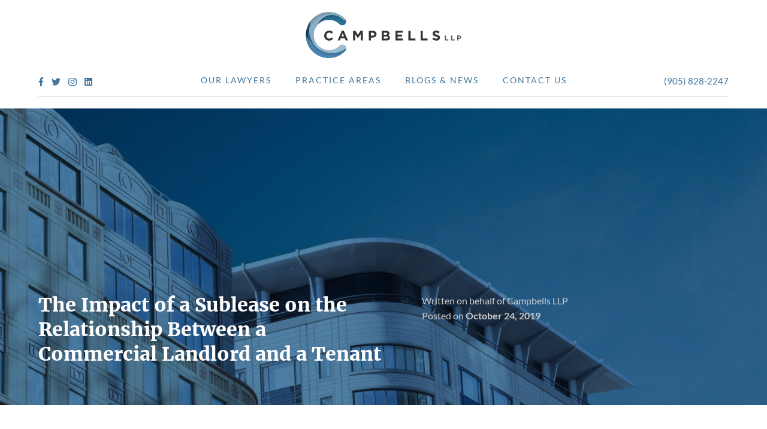

--- FILE ---
content_type: text/html; charset=UTF-8
request_url: https://oakville.law/blogs-news/commercial-real-estate/the-impact-of-a-sublease-on-the-relationship-between-a-commercial-landlord-and-a-tenant/
body_size: 17385
content:

<!doctype html>
<!--[if lt IE 9]><html class="no-js no-svg ie lt-ie9 lt-ie8 lt-ie7" lang="en-US"> <![endif]-->
<!--[if IE 9]><html class="no-js no-svg ie ie9 lt-ie9 lt-ie8" lang="en-US"> <![endif]-->
<!--[if gt IE 9]><!--><html class="no-js no-svg" lang="en-US"> <!--<![endif]-->
<head>

    <!-- Google Tag Manager -->
    <script>(function(w,d,s,l,i){w[l]=w[l]||[];w[l].push({'gtm.start':
    new Date().getTime(),event:'gtm.js'});var f=d.getElementsByTagName(s)[0],
    j=d.createElement(s),dl=l!='dataLayer'?'&l='+l:'';j.async=true;j.src=
    'https://www.googletagmanager.com/gtm.js?id='+i+dl;f.parentNode.insertBefore(j,f);
    })(window,document,'script','dataLayer','GTM-M75S7NB');</script>
    <!-- End Google Tag Manager -->

    <meta charset="UTF-8" />
        <link rel="stylesheet" href="https://oakville.law/wp-content/themes/tatami/style.css" type="text/css" media="screen" />
    <meta http-equiv="Content-Type" content="text/html; charset=UTF-8" />
    <meta http-equiv="X-UA-Compatible" content="IE=edge">
    <meta name="viewport" content="width=device-width, initial-scale=1">
    <link rel="author" href="https://oakville.law/wp-content/themes/tatami/humans.txt" />
    <link rel="pingback" href="https://oakville.law/xmlrpc.php" />
    <link rel="profile" href="http://gmpg.org/xfn/11">
    
    <meta name='robots' content='index, follow, max-image-preview:large, max-snippet:-1, max-video-preview:-1' />
	<style>img:is([sizes="auto" i], [sizes^="auto," i]) { contain-intrinsic-size: 3000px 1500px }</style>
	
	<!-- This site is optimized with the Yoast SEO plugin v26.8 - https://yoast.com/product/yoast-seo-wordpress/ -->
	<title>The Impact of a Sublease on a Commercial Landlord and a Tenant</title><link rel="preload" as="style" href="https://fonts.googleapis.com/css2?family=Lato:ital,wght@0,300;0,400;0,700;1,300;1,400;1,700&#038;family=Merriweather:ital@0;1&#038;display=swap" /><link rel="stylesheet" href="https://fonts.googleapis.com/css2?family=Lato:ital,wght@0,300;0,400;0,700;1,300;1,400;1,700&#038;family=Merriweather:ital@0;1&#038;display=swap" media="print" onload="this.media='all'" /><noscript><link rel="stylesheet" href="https://fonts.googleapis.com/css2?family=Lato:ital,wght@0,300;0,400;0,700;1,300;1,400;1,700&#038;family=Merriweather:ital@0;1&#038;display=swap" /></noscript>
	<meta name="description" content="The Ontario Court of Appeal recently issued a decision that considered the impact of a sublease on the relationship between landlord and tenant." />
	<link rel="canonical" href="https://oakville.law/blogs-news/commercial-real-estate/the-impact-of-a-sublease-on-the-relationship-between-a-commercial-landlord-and-a-tenant/" />
	<meta property="og:locale" content="en_US" />
	<meta property="og:type" content="article" />
	<meta property="og:title" content="The Impact of a Sublease on a Commercial Landlord and a Tenant" />
	<meta property="og:description" content="The Ontario Court of Appeal recently issued a decision that considered the impact of a sublease on the relationship between landlord and tenant." />
	<meta property="og:url" content="https://oakville.law/blogs-news/commercial-real-estate/the-impact-of-a-sublease-on-the-relationship-between-a-commercial-landlord-and-a-tenant/" />
	<meta property="og:site_name" content="Campbells LLP" />
	<meta property="article:publisher" content="https://www.facebook.com/campbellsllp" />
	<meta property="article:published_time" content="2019-10-24T16:46:23+00:00" />
	<meta property="article:modified_time" content="2020-12-17T18:23:10+00:00" />
	<meta property="og:image" content="https://oakville.law/wp-content/uploads/2019/10/condo.jpg" />
	<meta property="og:image:width" content="1100" />
	<meta property="og:image:height" content="733" />
	<meta property="og:image:type" content="image/jpeg" />
	<meta name="author" content="Written on behalf of Campbells LLP" />
	<meta name="twitter:card" content="summary_large_image" />
	<meta name="twitter:creator" content="@CampbellsLlp" />
	<meta name="twitter:site" content="@CampbellsLlp" />
	<meta name="twitter:label1" content="Written by" />
	<meta name="twitter:data1" content="Written on behalf of Campbells LLP" />
	<meta name="twitter:label2" content="Est. reading time" />
	<meta name="twitter:data2" content="5 minutes" />
	<script type="application/ld+json" class="yoast-schema-graph">{"@context":"https://schema.org","@graph":[{"@type":"Article","@id":"https://oakville.law/blogs-news/commercial-real-estate/the-impact-of-a-sublease-on-the-relationship-between-a-commercial-landlord-and-a-tenant/#article","isPartOf":{"@id":"https://oakville.law/blogs-news/commercial-real-estate/the-impact-of-a-sublease-on-the-relationship-between-a-commercial-landlord-and-a-tenant/"},"author":{"name":"Written on behalf of Campbells LLP","@id":"https://oakville.law/#/schema/person/000ef4f3982321314fbab3e524ae994b"},"headline":"The Impact of a Sublease on the Relationship Between a Commercial Landlord and a Tenant","datePublished":"2019-10-24T16:46:23+00:00","dateModified":"2020-12-17T18:23:10+00:00","mainEntityOfPage":{"@id":"https://oakville.law/blogs-news/commercial-real-estate/the-impact-of-a-sublease-on-the-relationship-between-a-commercial-landlord-and-a-tenant/"},"wordCount":955,"commentCount":0,"publisher":{"@id":"https://oakville.law/#organization"},"image":{"@id":"https://oakville.law/blogs-news/commercial-real-estate/the-impact-of-a-sublease-on-the-relationship-between-a-commercial-landlord-and-a-tenant/#primaryimage"},"thumbnailUrl":"https://oakville.law/wp-content/uploads/2019/10/condo.jpg","keywords":["commercial real estate","landlord","sublease","tenant"],"articleSection":["Commercial Real Estate"],"inLanguage":"en-US","potentialAction":[{"@type":"CommentAction","name":"Comment","target":["https://oakville.law/blogs-news/commercial-real-estate/the-impact-of-a-sublease-on-the-relationship-between-a-commercial-landlord-and-a-tenant/#respond"]}]},{"@type":"WebPage","@id":"https://oakville.law/blogs-news/commercial-real-estate/the-impact-of-a-sublease-on-the-relationship-between-a-commercial-landlord-and-a-tenant/","url":"https://oakville.law/blogs-news/commercial-real-estate/the-impact-of-a-sublease-on-the-relationship-between-a-commercial-landlord-and-a-tenant/","name":"The Impact of a Sublease on a Commercial Landlord and a Tenant","isPartOf":{"@id":"https://oakville.law/#website"},"primaryImageOfPage":{"@id":"https://oakville.law/blogs-news/commercial-real-estate/the-impact-of-a-sublease-on-the-relationship-between-a-commercial-landlord-and-a-tenant/#primaryimage"},"image":{"@id":"https://oakville.law/blogs-news/commercial-real-estate/the-impact-of-a-sublease-on-the-relationship-between-a-commercial-landlord-and-a-tenant/#primaryimage"},"thumbnailUrl":"https://oakville.law/wp-content/uploads/2019/10/condo.jpg","datePublished":"2019-10-24T16:46:23+00:00","dateModified":"2020-12-17T18:23:10+00:00","description":"The Ontario Court of Appeal recently issued a decision that considered the impact of a sublease on the relationship between landlord and tenant.","breadcrumb":{"@id":"https://oakville.law/blogs-news/commercial-real-estate/the-impact-of-a-sublease-on-the-relationship-between-a-commercial-landlord-and-a-tenant/#breadcrumb"},"inLanguage":"en-US","potentialAction":[{"@type":"ReadAction","target":["https://oakville.law/blogs-news/commercial-real-estate/the-impact-of-a-sublease-on-the-relationship-between-a-commercial-landlord-and-a-tenant/"]}]},{"@type":"ImageObject","inLanguage":"en-US","@id":"https://oakville.law/blogs-news/commercial-real-estate/the-impact-of-a-sublease-on-the-relationship-between-a-commercial-landlord-and-a-tenant/#primaryimage","url":"https://oakville.law/wp-content/uploads/2019/10/condo.jpg","contentUrl":"https://oakville.law/wp-content/uploads/2019/10/condo.jpg","width":1100,"height":733},{"@type":"BreadcrumbList","@id":"https://oakville.law/blogs-news/commercial-real-estate/the-impact-of-a-sublease-on-the-relationship-between-a-commercial-landlord-and-a-tenant/#breadcrumb","itemListElement":[{"@type":"ListItem","position":1,"name":"Home","item":"https://oakville.law/"},{"@type":"ListItem","position":2,"name":"Blogs &#038; News","item":"https://oakville.law/blogs-news/"},{"@type":"ListItem","position":3,"name":"The Impact of a Sublease on the Relationship Between a Commercial Landlord and a Tenant"}]},{"@type":"WebSite","@id":"https://oakville.law/#website","url":"https://oakville.law/","name":"Campbells LLP","description":"","publisher":{"@id":"https://oakville.law/#organization"},"potentialAction":[{"@type":"SearchAction","target":{"@type":"EntryPoint","urlTemplate":"https://oakville.law/?s={search_term_string}"},"query-input":{"@type":"PropertyValueSpecification","valueRequired":true,"valueName":"search_term_string"}}],"inLanguage":"en-US"},{"@type":"Organization","@id":"https://oakville.law/#organization","name":"Campbells LLP","url":"https://oakville.law/","logo":{"@type":"ImageObject","inLanguage":"en-US","@id":"https://oakville.law/#/schema/logo/image/","url":"https://oakville.law/wp-content/uploads/2021/01/logo-campbellsLlp.png","contentUrl":"https://oakville.law/wp-content/uploads/2021/01/logo-campbellsLlp.png","width":627,"height":185,"caption":"Campbells LLP"},"image":{"@id":"https://oakville.law/#/schema/logo/image/"},"sameAs":["https://www.facebook.com/campbellsllp","https://x.com/CampbellsLlp","https://www.instagram.com/campbellsllp/","https://www.linkedin.com/company/campbells-llp"]},{"@type":"Person","@id":"https://oakville.law/#/schema/person/000ef4f3982321314fbab3e524ae994b","name":"Written on behalf of Campbells LLP","image":{"@type":"ImageObject","inLanguage":"en-US","@id":"https://oakville.law/#/schema/person/image/","url":"https://secure.gravatar.com/avatar/3afdea8fb4d084ad9241beffbf744ecbc5b584eef263d7ba794d6a94eef6e4c7?s=96&d=mm&r=g","contentUrl":"https://secure.gravatar.com/avatar/3afdea8fb4d084ad9241beffbf744ecbc5b584eef263d7ba794d6a94eef6e4c7?s=96&d=mm&r=g","caption":"Written on behalf of Campbells LLP"}}]}</script>
	<!-- / Yoast SEO plugin. -->


<link href='https://fonts.gstatic.com' crossorigin rel='preconnect' />
<link rel="alternate" type="application/rss+xml" title="Campbells LLP &raquo; Feed" href="https://oakville.law/feed/" />
<link rel="alternate" type="application/rss+xml" title="Campbells LLP &raquo; Comments Feed" href="https://oakville.law/comments/feed/" />
<link data-minify="1" rel='stylesheet' id='tatami-styles-css' href='https://oakville.law/wp-content/cache/min/1/wp-content/themes/tatami/static/css/app.css?ver=1756733799' type='text/css' media='all' />
<link rel='stylesheet' id='wp-block-library-css' href='https://oakville.law/wp-includes/css/dist/block-library/style.min.css?ver=6.8.3' type='text/css' media='all' />
<style id='classic-theme-styles-inline-css' type='text/css'>
/*! This file is auto-generated */
.wp-block-button__link{color:#fff;background-color:#32373c;border-radius:9999px;box-shadow:none;text-decoration:none;padding:calc(.667em + 2px) calc(1.333em + 2px);font-size:1.125em}.wp-block-file__button{background:#32373c;color:#fff;text-decoration:none}
</style>
<style id='global-styles-inline-css' type='text/css'>
:root{--wp--preset--aspect-ratio--square: 1;--wp--preset--aspect-ratio--4-3: 4/3;--wp--preset--aspect-ratio--3-4: 3/4;--wp--preset--aspect-ratio--3-2: 3/2;--wp--preset--aspect-ratio--2-3: 2/3;--wp--preset--aspect-ratio--16-9: 16/9;--wp--preset--aspect-ratio--9-16: 9/16;--wp--preset--color--black: #000000;--wp--preset--color--cyan-bluish-gray: #abb8c3;--wp--preset--color--white: #ffffff;--wp--preset--color--pale-pink: #f78da7;--wp--preset--color--vivid-red: #cf2e2e;--wp--preset--color--luminous-vivid-orange: #ff6900;--wp--preset--color--luminous-vivid-amber: #fcb900;--wp--preset--color--light-green-cyan: #7bdcb5;--wp--preset--color--vivid-green-cyan: #00d084;--wp--preset--color--pale-cyan-blue: #8ed1fc;--wp--preset--color--vivid-cyan-blue: #0693e3;--wp--preset--color--vivid-purple: #9b51e0;--wp--preset--gradient--vivid-cyan-blue-to-vivid-purple: linear-gradient(135deg,rgba(6,147,227,1) 0%,rgb(155,81,224) 100%);--wp--preset--gradient--light-green-cyan-to-vivid-green-cyan: linear-gradient(135deg,rgb(122,220,180) 0%,rgb(0,208,130) 100%);--wp--preset--gradient--luminous-vivid-amber-to-luminous-vivid-orange: linear-gradient(135deg,rgba(252,185,0,1) 0%,rgba(255,105,0,1) 100%);--wp--preset--gradient--luminous-vivid-orange-to-vivid-red: linear-gradient(135deg,rgba(255,105,0,1) 0%,rgb(207,46,46) 100%);--wp--preset--gradient--very-light-gray-to-cyan-bluish-gray: linear-gradient(135deg,rgb(238,238,238) 0%,rgb(169,184,195) 100%);--wp--preset--gradient--cool-to-warm-spectrum: linear-gradient(135deg,rgb(74,234,220) 0%,rgb(151,120,209) 20%,rgb(207,42,186) 40%,rgb(238,44,130) 60%,rgb(251,105,98) 80%,rgb(254,248,76) 100%);--wp--preset--gradient--blush-light-purple: linear-gradient(135deg,rgb(255,206,236) 0%,rgb(152,150,240) 100%);--wp--preset--gradient--blush-bordeaux: linear-gradient(135deg,rgb(254,205,165) 0%,rgb(254,45,45) 50%,rgb(107,0,62) 100%);--wp--preset--gradient--luminous-dusk: linear-gradient(135deg,rgb(255,203,112) 0%,rgb(199,81,192) 50%,rgb(65,88,208) 100%);--wp--preset--gradient--pale-ocean: linear-gradient(135deg,rgb(255,245,203) 0%,rgb(182,227,212) 50%,rgb(51,167,181) 100%);--wp--preset--gradient--electric-grass: linear-gradient(135deg,rgb(202,248,128) 0%,rgb(113,206,126) 100%);--wp--preset--gradient--midnight: linear-gradient(135deg,rgb(2,3,129) 0%,rgb(40,116,252) 100%);--wp--preset--font-size--small: 13px;--wp--preset--font-size--medium: 20px;--wp--preset--font-size--large: 36px;--wp--preset--font-size--x-large: 42px;--wp--preset--spacing--20: 0.44rem;--wp--preset--spacing--30: 0.67rem;--wp--preset--spacing--40: 1rem;--wp--preset--spacing--50: 1.5rem;--wp--preset--spacing--60: 2.25rem;--wp--preset--spacing--70: 3.38rem;--wp--preset--spacing--80: 5.06rem;--wp--preset--shadow--natural: 6px 6px 9px rgba(0, 0, 0, 0.2);--wp--preset--shadow--deep: 12px 12px 50px rgba(0, 0, 0, 0.4);--wp--preset--shadow--sharp: 6px 6px 0px rgba(0, 0, 0, 0.2);--wp--preset--shadow--outlined: 6px 6px 0px -3px rgba(255, 255, 255, 1), 6px 6px rgba(0, 0, 0, 1);--wp--preset--shadow--crisp: 6px 6px 0px rgba(0, 0, 0, 1);}:where(.is-layout-flex){gap: 0.5em;}:where(.is-layout-grid){gap: 0.5em;}body .is-layout-flex{display: flex;}.is-layout-flex{flex-wrap: wrap;align-items: center;}.is-layout-flex > :is(*, div){margin: 0;}body .is-layout-grid{display: grid;}.is-layout-grid > :is(*, div){margin: 0;}:where(.wp-block-columns.is-layout-flex){gap: 2em;}:where(.wp-block-columns.is-layout-grid){gap: 2em;}:where(.wp-block-post-template.is-layout-flex){gap: 1.25em;}:where(.wp-block-post-template.is-layout-grid){gap: 1.25em;}.has-black-color{color: var(--wp--preset--color--black) !important;}.has-cyan-bluish-gray-color{color: var(--wp--preset--color--cyan-bluish-gray) !important;}.has-white-color{color: var(--wp--preset--color--white) !important;}.has-pale-pink-color{color: var(--wp--preset--color--pale-pink) !important;}.has-vivid-red-color{color: var(--wp--preset--color--vivid-red) !important;}.has-luminous-vivid-orange-color{color: var(--wp--preset--color--luminous-vivid-orange) !important;}.has-luminous-vivid-amber-color{color: var(--wp--preset--color--luminous-vivid-amber) !important;}.has-light-green-cyan-color{color: var(--wp--preset--color--light-green-cyan) !important;}.has-vivid-green-cyan-color{color: var(--wp--preset--color--vivid-green-cyan) !important;}.has-pale-cyan-blue-color{color: var(--wp--preset--color--pale-cyan-blue) !important;}.has-vivid-cyan-blue-color{color: var(--wp--preset--color--vivid-cyan-blue) !important;}.has-vivid-purple-color{color: var(--wp--preset--color--vivid-purple) !important;}.has-black-background-color{background-color: var(--wp--preset--color--black) !important;}.has-cyan-bluish-gray-background-color{background-color: var(--wp--preset--color--cyan-bluish-gray) !important;}.has-white-background-color{background-color: var(--wp--preset--color--white) !important;}.has-pale-pink-background-color{background-color: var(--wp--preset--color--pale-pink) !important;}.has-vivid-red-background-color{background-color: var(--wp--preset--color--vivid-red) !important;}.has-luminous-vivid-orange-background-color{background-color: var(--wp--preset--color--luminous-vivid-orange) !important;}.has-luminous-vivid-amber-background-color{background-color: var(--wp--preset--color--luminous-vivid-amber) !important;}.has-light-green-cyan-background-color{background-color: var(--wp--preset--color--light-green-cyan) !important;}.has-vivid-green-cyan-background-color{background-color: var(--wp--preset--color--vivid-green-cyan) !important;}.has-pale-cyan-blue-background-color{background-color: var(--wp--preset--color--pale-cyan-blue) !important;}.has-vivid-cyan-blue-background-color{background-color: var(--wp--preset--color--vivid-cyan-blue) !important;}.has-vivid-purple-background-color{background-color: var(--wp--preset--color--vivid-purple) !important;}.has-black-border-color{border-color: var(--wp--preset--color--black) !important;}.has-cyan-bluish-gray-border-color{border-color: var(--wp--preset--color--cyan-bluish-gray) !important;}.has-white-border-color{border-color: var(--wp--preset--color--white) !important;}.has-pale-pink-border-color{border-color: var(--wp--preset--color--pale-pink) !important;}.has-vivid-red-border-color{border-color: var(--wp--preset--color--vivid-red) !important;}.has-luminous-vivid-orange-border-color{border-color: var(--wp--preset--color--luminous-vivid-orange) !important;}.has-luminous-vivid-amber-border-color{border-color: var(--wp--preset--color--luminous-vivid-amber) !important;}.has-light-green-cyan-border-color{border-color: var(--wp--preset--color--light-green-cyan) !important;}.has-vivid-green-cyan-border-color{border-color: var(--wp--preset--color--vivid-green-cyan) !important;}.has-pale-cyan-blue-border-color{border-color: var(--wp--preset--color--pale-cyan-blue) !important;}.has-vivid-cyan-blue-border-color{border-color: var(--wp--preset--color--vivid-cyan-blue) !important;}.has-vivid-purple-border-color{border-color: var(--wp--preset--color--vivid-purple) !important;}.has-vivid-cyan-blue-to-vivid-purple-gradient-background{background: var(--wp--preset--gradient--vivid-cyan-blue-to-vivid-purple) !important;}.has-light-green-cyan-to-vivid-green-cyan-gradient-background{background: var(--wp--preset--gradient--light-green-cyan-to-vivid-green-cyan) !important;}.has-luminous-vivid-amber-to-luminous-vivid-orange-gradient-background{background: var(--wp--preset--gradient--luminous-vivid-amber-to-luminous-vivid-orange) !important;}.has-luminous-vivid-orange-to-vivid-red-gradient-background{background: var(--wp--preset--gradient--luminous-vivid-orange-to-vivid-red) !important;}.has-very-light-gray-to-cyan-bluish-gray-gradient-background{background: var(--wp--preset--gradient--very-light-gray-to-cyan-bluish-gray) !important;}.has-cool-to-warm-spectrum-gradient-background{background: var(--wp--preset--gradient--cool-to-warm-spectrum) !important;}.has-blush-light-purple-gradient-background{background: var(--wp--preset--gradient--blush-light-purple) !important;}.has-blush-bordeaux-gradient-background{background: var(--wp--preset--gradient--blush-bordeaux) !important;}.has-luminous-dusk-gradient-background{background: var(--wp--preset--gradient--luminous-dusk) !important;}.has-pale-ocean-gradient-background{background: var(--wp--preset--gradient--pale-ocean) !important;}.has-electric-grass-gradient-background{background: var(--wp--preset--gradient--electric-grass) !important;}.has-midnight-gradient-background{background: var(--wp--preset--gradient--midnight) !important;}.has-small-font-size{font-size: var(--wp--preset--font-size--small) !important;}.has-medium-font-size{font-size: var(--wp--preset--font-size--medium) !important;}.has-large-font-size{font-size: var(--wp--preset--font-size--large) !important;}.has-x-large-font-size{font-size: var(--wp--preset--font-size--x-large) !important;}
:where(.wp-block-post-template.is-layout-flex){gap: 1.25em;}:where(.wp-block-post-template.is-layout-grid){gap: 1.25em;}
:where(.wp-block-columns.is-layout-flex){gap: 2em;}:where(.wp-block-columns.is-layout-grid){gap: 2em;}
:root :where(.wp-block-pullquote){font-size: 1.5em;line-height: 1.6;}
</style>
<link data-minify="1" rel='stylesheet' id='shareMe-css' href='https://oakville.law/wp-content/cache/min/1/wp-content/plugins/share/css/share.css?ver=1756733799' type='text/css' media='all' />
<link rel='stylesheet' id='wp-components-css' href='https://oakville.law/wp-includes/css/dist/components/style.min.css?ver=6.8.3' type='text/css' media='all' />
<link data-minify="1" rel='stylesheet' id='godaddy-styles-css' href='https://oakville.law/wp-content/cache/min/1/wp-content/mu-plugins/vendor/wpex/godaddy-launch/includes/Dependencies/GoDaddy/Styles/build/latest.css?ver=1756733799' type='text/css' media='all' />
<style id='rocket-lazyload-inline-css' type='text/css'>
.rll-youtube-player{position:relative;padding-bottom:56.23%;height:0;overflow:hidden;max-width:100%;}.rll-youtube-player:focus-within{outline: 2px solid currentColor;outline-offset: 5px;}.rll-youtube-player iframe{position:absolute;top:0;left:0;width:100%;height:100%;z-index:100;background:0 0}.rll-youtube-player img{bottom:0;display:block;left:0;margin:auto;max-width:100%;width:100%;position:absolute;right:0;top:0;border:none;height:auto;-webkit-transition:.4s all;-moz-transition:.4s all;transition:.4s all}.rll-youtube-player img:hover{-webkit-filter:brightness(75%)}.rll-youtube-player .play{height:100%;width:100%;left:0;top:0;position:absolute;background:url(https://oakville.law/wp-content/plugins/wp-rocket/assets/img/youtube.png) no-repeat center;background-color: transparent !important;cursor:pointer;border:none;}
</style>
<link rel="https://api.w.org/" href="https://oakville.law/wp-json/" /><link rel="alternate" title="JSON" type="application/json" href="https://oakville.law/wp-json/wp/v2/posts/752" /><link rel="alternate" title="oEmbed (JSON)" type="application/json+oembed" href="https://oakville.law/wp-json/oembed/1.0/embed?url=https%3A%2F%2Foakville.law%2Fblogs-news%2Fcommercial-real-estate%2Fthe-impact-of-a-sublease-on-the-relationship-between-a-commercial-landlord-and-a-tenant%2F" />
<link rel="alternate" title="oEmbed (XML)" type="text/xml+oembed" href="https://oakville.law/wp-json/oembed/1.0/embed?url=https%3A%2F%2Foakville.law%2Fblogs-news%2Fcommercial-real-estate%2Fthe-impact-of-a-sublease-on-the-relationship-between-a-commercial-landlord-and-a-tenant%2F&#038;format=xml" />
<link rel="icon" href="https://oakville.law/wp-content/uploads/2020/10/cropped-favicon-campells-32x32.png" sizes="32x32" />
<link rel="icon" href="https://oakville.law/wp-content/uploads/2020/10/cropped-favicon-campells-192x192.png" sizes="192x192" />
<link rel="apple-touch-icon" href="https://oakville.law/wp-content/uploads/2020/10/cropped-favicon-campells-180x180.png" />
<meta name="msapplication-TileImage" content="https://oakville.law/wp-content/uploads/2020/10/cropped-favicon-campells-270x270.png" />
<noscript><style id="rocket-lazyload-nojs-css">.rll-youtube-player, [data-lazy-src]{display:none !important;}</style></noscript>
			</head>

	<body class="wp-singular post-template-default single single-post postid-752 single-format-standard wp-theme-tatami" data-template="base.twig">

    <!-- Google Tag Manager (noscript) -->
    <noscript><iframe src="https://www.googletagmanager.com/ns.html?id=GTM-M75S7NB"
    height="0" width="0" style="display:none;visibility:hidden"></iframe></noscript>
    <!-- End Google Tag Manager (noscript) -->

    
		    <div class="wrapper">

      <header class="header" >

        <div class="notice">
          <div class="notice__text">
            <span>The office is fully staffed, we are all vaccinated and boosted, and are pleased to serve clients in person once again.</span>
            <a href="#" class="notice__close"><svg xmlns="http://www.w3.org/2000/svg" viewBox="0 0 352 512"><!-- Font Awesome Pro 5.15.1 by @fontawesome - https://fontawesome.com License - https://fontawesome.com/license (Commercial License) --><path d="M242.72 256l100.07-100.07c12.28-12.28 12.28-32.19 0-44.48l-22.24-22.24c-12.28-12.28-32.19-12.28-44.48 0L176 189.28 75.93 89.21c-12.28-12.28-32.19-12.28-44.48 0L9.21 111.45c-12.28 12.28-12.28 32.19 0 44.48L109.28 256 9.21 356.07c-12.28 12.28-12.28 32.19 0 44.48l22.24 22.24c12.28 12.28 32.2 12.28 44.48 0L176 322.72l100.07 100.07c12.28 12.28 32.2 12.28 44.48 0l22.24-22.24c12.28-12.28 12.28-32.19 0-44.48L242.72 256z"/></svg></a>
          </div>
        </div>

                  <div class="header__top inner">
            <h1 class="header__logo logo" role="banner">
              <a class="logo__link" href="https://oakville.law" rel="home">
                <svg xmlns="http://www.w3.org/2000/svg" xmlns:xlink="http://www.w3.org/1999/xlink" viewBox="0 0 538 159">
  <defs>
    <path id="a" d="M79.9 158.5c-21.1 0-40.9-8.2-55.9-23.1C9.1 120.4.9 100.6.9 79.5S9.1 38.6 24 23.6C39 8.7 58.8.5 79.9.5s40.9 8.2 55.9 23.1c5.1 5.1 5.1 13.5 0 18.6-5.1 5.1-13.5 5.1-18.6 0C107.3 32.3 94 26.8 80 26.8c-14.1 0-27.3 5.5-37.2 15.4-9.9 9.9-15.4 23.2-15.4 37.2 0 14.1 5.5 27.3 15.4 37.2 20.5 20.5 53.9 20.5 74.5 0 5.1-5.1 13.5-5.1 18.6 0 5.1 5.1 5.1 13.5 0 18.6-15.1 15.1-34.9 23.3-56 23.3z"/>
  </defs>
  <defs>
    <filter id="d" width="118.8%" height="116.5%" x="-8.2%" y="-7.2%" filterUnits="objectBoundingBox">
      <feOffset dx="2.633" dy="2.63" in="SourceAlpha" result="shadowOffsetOuter1"/>
      <feGaussianBlur in="shadowOffsetOuter1" result="shadowBlurOuter1" stdDeviation="6.582"/>
      <feColorMatrix in="shadowBlurOuter1" values="0 0 0 0 0 0 0 0 0 0 0 0 0 0 0 0 0 0 0.75 0"/>
    </filter>
    <filter id="f" width="118.8%" height="116.5%" x="-8.2%" y="-7.2%" filterUnits="objectBoundingBox">
      <feOffset dx="2.633" dy="2.63" in="SourceAlpha" result="shadowOffsetOuter1"/>
      <feGaussianBlur in="shadowOffsetOuter1" result="shadowBlurOuter1" stdDeviation="6.582"/>
      <feColorMatrix in="shadowBlurOuter1" values="0 0 0 0 0 0 0 0 0 0 0 0 0 0 0 0 0 0 0.75 0"/>
    </filter>
    <filter id="h" width="130.3%" height="126.7%" x="-13.3%" y="-11.7%" filterUnits="objectBoundingBox">
      <feOffset dx="2.633" dy="2.63" in="SourceAlpha" result="shadowOffsetOuter1"/>
      <feGaussianBlur in="shadowOffsetOuter1" result="shadowBlurOuter1" stdDeviation="6.582"/>
      <feColorMatrix in="shadowBlurOuter1" values="0 0 0 0 0 0 0 0 0 0 0 0 0 0 0 0 0 0 0.75 0"/>
    </filter>
    <filter id="j" width="130.4%" height="126.7%" x="-13.3%" y="-11.7%" filterUnits="objectBoundingBox">
      <feOffset dx="2.633" dy="2.63" in="SourceAlpha" result="shadowOffsetOuter1"/>
      <feGaussianBlur in="shadowOffsetOuter1" result="shadowBlurOuter1" stdDeviation="6.582"/>
      <feColorMatrix in="shadowBlurOuter1" values="0 0 0 0 0 0 0 0 0 0 0 0 0 0 0 0 0 0 0.75 0"/>
    </filter>
    <path id="e" d="M128.5 256.1c-34.1 0-66.2-13.3-90.3-37.4C14 194.6.7 162.5.7 128.3.7 94.2 14 62.1 38.2 38 62.3 13.9 94.4.6 128.5.6c34.1 0 66.2 13.3 90.3 37.4 8.3 8.3 8.3 21.8 0 30.1s-21.8 8.3-30.1 0c-16.1-16.1-37.5-24.9-60.2-24.9-22.8 0-44.1 8.9-60.2 24.9-16.1 16.1-25 37.5-25 60.2 0 22.8 8.9 44.1 24.9 60.2 33.2 33.2 87.2 33.2 120.5 0 8.3-8.3 21.8-8.3 30.1 0s8.3 21.8 0 30.1c-24.1 24.2-56.2 37.5-90.3 37.5z"/>
    <path id="g" d="M128.3 255.9c-34.1 0-66.2-13.3-90.3-37.4C13.9 194.4.6 162.3.6 128.2.6 94.1 13.9 62 38 37.9 62.1 13.6 94.2.3 128.3.3c34.1 0 66.2 13.3 90.3 37.4 8.3 8.3 8.3 21.8 0 30.1s-21.8 8.3-30.1 0c-16.1-16-37.5-24.9-60.2-24.9-22.8 0-44.1 8.9-60.2 24.9-16.1 16.2-25 37.5-25 60.3 0 22.7 8.9 44.1 24.9 60.2 33.2 33.2 87.2 33.2 120.5 0 8.3-8.3 21.8-8.3 30.1 0s8.3 21.8 0 30.1c-24.1 24.2-56.2 37.5-90.3 37.5z"/>
    <path id="i" d="M79.4 158.7c-21.1 0-40.9-8.2-55.9-23.1C12.3 124.4.4 98.4.4 79.7c0-21.1 8.2-40.9 23.1-55.9C38.4 9 58.3.8 79.4.8s40.9 8.2 55.9 23.1c5.1 5.1 5.1 13.5 0 18.6-5.1 5.1-13.5 5.1-18.6 0-9.9-9.9-23.2-15.4-37.2-15.4-14.1 0-27.3 5.5-37.2 15.4-9.9 9.9-15.4 23.2-15.4 37.2 0 14.1 5.5 27.3 15.4 37.2 20.5 20.5 53.9 20.5 74.5 0 5.1-5.1 13.5-5.1 18.6 0 5.1 5.1 5.1 13.5 0 18.6-15.1 15-35 23.2-56 23.2z"/>
    <path id="k" d="M79.1 158c-21.1 0-40.9-8.2-55.9-23.1C8.3 120 .1 100.1.1 79.1s8.2-40.9 23.1-55.9C38.2 8.3 58 .1 79.1.1S120 8.3 135 23.2c5.1 5.1 5.1 13.5 0 18.6-5.1 5.1-13.5 5.1-18.6 0-9.9-9.9-23.2-15.4-37.2-15.4-14 0-27.3 5.5-37.2 15.4-10.1 10-15.6 23.2-15.6 37.3 0 14.1 5.5 27.3 15.4 37.2 20.5 20.5 53.9 20.5 74.5 0 5.1-5.1 13.5-5.1 18.6 0 5.1 5.1 5.1 13.5 0 18.6C120 149.8 100.2 158 79.1 158z"/>
    <use xlink:href="#a"/>
    <use id="b" xlink:href="#a"/>
  </defs>
  <g fill="none" fill-rule="evenodd">
    <g class="logo__text" fill-rule="nonzero">
      <path fill="#333" d="M81.2 98.7c-9.8 0-17.1-7.6-17.1-17.1v-.1c0-9.5 7.1-17.2 17.4-17.2 6.3 0 10.1 2.1 13.1 5.1L90 74.7c-2.6-2.3-5.2-3.8-8.5-3.8-5.6 0-9.7 4.7-9.7 10.4v.1c0 5.7 4 10.5 9.7 10.5 3.8 0 6.1-1.5 8.8-3.9l4.7 4.7c-3.5 3.7-7.4 6-13.8 6zm57.2-.6l-3-7.5h-14.1l-3 7.5h-7.5L125 64.5h6.8l14.3 33.6h-7.7zm-10.1-24.8l-4.4 10.8h8.9l-4.5-10.8zm61.9 24.8V76.3l-9.4 14.2h-.2l-9.3-14.1V98h-7.2V64.8h7.9l8.8 14.1 8.8-14.1h7.9v33.3h-7.3zm41-10h-5.6v10h-7.3V64.8H232c8 0 12.8 4.7 12.8 11.5v.1c-.1 7.7-6.1 11.7-13.6 11.7zm6.1-11.7c0-3.3-2.3-5-6-5h-5.7v10.2h5.8c3.7 0 5.9-2.2 5.9-5.2zm41.6 21.7H263V64.8h15.5c6.8 0 11 3.4 11 8.6v.1c0 3.8-2 5.9-4.4 7.2 3.9 1.5 6.2 3.7 6.2 8.2v.1c.1 6.1-4.9 9.1-12.4 9.1zm3.3-23.5c0-2.2-1.7-3.4-4.8-3.4h-7.2v7.1h6.8c3.2-.1 5.2-1.1 5.2-3.7zm1.9 13.4c0-2.2-1.7-3.6-5.4-3.6h-8.5v7.3h8.7c3.2 0 5.2-1.2 5.2-3.7zm26.2 10.1V64.8h25.2v6.5h-17.9v6.8h15.7v6.5h-15.7v7h18.1v6.5h-25.4zm44.8 0V64.8h7.3v26.7H379v6.7h-23.9v-.1zm42.3 0V64.8h7.3v26.7h16.6v6.7h-23.9v-.1zm54.2.5c-5 0-10.1-1.8-14.1-5.3l4.3-5.2c3 2.5 6.1 4 10 4 3 0 4.8-1.2 4.8-3.1v-.1c0-1.9-1.1-2.8-6.7-4.2-6.7-1.7-11.1-3.6-11.1-10.2v-.1c0-6 4.9-10.1 11.7-10.1 4.9 0 9 1.5 12.4 4.2l-3.8 5.5c-3-2-5.9-3.3-8.7-3.3-2.8 0-4.3 1.3-4.3 2.9v.1c0 2.2 1.4 2.9 7.2 4.4 6.8 1.8 10.6 4.2 10.6 10v.1c0 6.7-5.1 10.4-12.3 10.4z"/>
      <path fill="#555" d="M481.1 98.1V81.3h3.7v13.4h8.4v3.4h-12.1zm21.4 0V81.3h3.7v13.4h8.4v3.4h-12.1zm27.8-5h-2.8v5h-3.7V81.3h6.9c4 0 6.4 2.4 6.4 5.8 0 4-3 6-6.8 6zm3-5.9c0-1.7-1.2-2.5-3-2.5h-2.9v5.1h2.9c2 0 3-1.1 3-2.6z"/>
    </g>
    <use fill="#1B5F6C" xlink:href="#a"/>
    <mask id="c" fill="#fff">
      <use xlink:href="#b"/>
    </mask>
    <g fill-rule="nonzero" mask="url(#c)" opacity=".5">
      <g transform="translate(-4 -68)">
        <use fill="#000" filter="url(#d)" xlink:href="#e"/>
        <use fill="#1B325F" xlink:href="#e"/>
      </g>
    </g>
    <g fill-rule="nonzero" mask="url(#c)" opacity=".5">
      <g transform="translate(-58 -95)">
        <use fill="#000" filter="url(#f)" xlink:href="#g"/>
        <use fill="#9CC4E4" xlink:href="#g"/>
      </g>
    </g>
    <g fill-rule="nonzero" mask="url(#c)" opacity=".5">
      <g transform="translate(7 7)">
        <use fill="#000" filter="url(#h)" xlink:href="#i"/>
        <use fill="#3A89C9" xlink:href="#i"/>
      </g>
    </g>
    <g fill-rule="nonzero" mask="url(#c)" opacity=".5">
      <g transform="translate(12 -16)">
        <use fill="#000" filter="url(#j)" xlink:href="#k"/>
        <use fill="#E9F2F9" xlink:href="#k"/>
      </g>
    </g>
  </g>
</svg>
              </a>
            </h1>
            <div class="burger">
              <div class="burger__line"></div>
            </div>
          </div>
          <div class="header__bottom inner">
            <div class="header__social">
                  <a href="https://www.facebook.com/campbellsllp" aria-label="Facebook Profile"  target="_blank" class="social__link"><svg xmlns="http://www.w3.org/2000/svg" viewBox="0 0 320 512"><path d="M279.14 288l14.22-92.66h-88.91v-60.13c0-25.35 12.42-50.06 52.24-50.06h40.42V6.26S260.43 0 225.36 0c-73.22 0-121.08 44.38-121.08 124.72v70.62H22.89V288h81.39v224h100.17V288z"/></svg></a>
    <a href="https://twitter.com/CampbellsLlp" aria-label="Twitter Profile"  target="_blank" class="social__link"><svg xmlns="http://www.w3.org/2000/svg" viewBox="0 0 512 512"><path d="M459.37 151.716c.325 4.548.325 9.097.325 13.645 0 138.72-105.583 298.558-298.558 298.558-59.452 0-114.68-17.219-161.137-47.106 8.447.974 16.568 1.299 25.34 1.299 49.055 0 94.213-16.568 130.274-44.832-46.132-.975-84.792-31.188-98.112-72.772 6.498.974 12.995 1.624 19.818 1.624 9.421 0 18.843-1.3 27.614-3.573-48.081-9.747-84.143-51.98-84.143-102.985v-1.299c13.969 7.797 30.214 12.67 47.431 13.319-28.264-18.843-46.781-51.005-46.781-87.391 0-19.492 5.197-37.36 14.294-52.954 51.655 63.675 129.3 105.258 216.365 109.807-1.624-7.797-2.599-15.918-2.599-24.04 0-57.828 46.782-104.934 104.934-104.934 30.213 0 57.502 12.67 76.67 33.137 23.715-4.548 46.456-13.32 66.599-25.34-7.798 24.366-24.366 44.833-46.132 57.827 21.117-2.273 41.584-8.122 60.426-16.243-14.292 20.791-32.161 39.308-52.628 54.253z"/></svg></a>
    <a href="https://www.instagram.com/campbellsllp/" aria-label="Instagram Profile"  target="_blank" class="social__link"><svg xmlns="http://www.w3.org/2000/svg" viewBox="0 0 448 512"><path d="M224.1 141c-63.6 0-114.9 51.3-114.9 114.9s51.3 114.9 114.9 114.9S339 319.5 339 255.9 287.7 141 224.1 141zm0 189.6c-41.1 0-74.7-33.5-74.7-74.7s33.5-74.7 74.7-74.7 74.7 33.5 74.7 74.7-33.6 74.7-74.7 74.7zm146.4-194.3c0 14.9-12 26.8-26.8 26.8-14.9 0-26.8-12-26.8-26.8s12-26.8 26.8-26.8 26.8 12 26.8 26.8zm76.1 27.2c-1.7-35.9-9.9-67.7-36.2-93.9-26.2-26.2-58-34.4-93.9-36.2-37-2.1-147.9-2.1-184.9 0-35.8 1.7-67.6 9.9-93.9 36.1s-34.4 58-36.2 93.9c-2.1 37-2.1 147.9 0 184.9 1.7 35.9 9.9 67.7 36.2 93.9s58 34.4 93.9 36.2c37 2.1 147.9 2.1 184.9 0 35.9-1.7 67.7-9.9 93.9-36.2 26.2-26.2 34.4-58 36.2-93.9 2.1-37 2.1-147.8 0-184.8zM398.8 388c-7.8 19.6-22.9 34.7-42.6 42.6-29.5 11.7-99.5 9-132.1 9s-102.7 2.6-132.1-9c-19.6-7.8-34.7-22.9-42.6-42.6-11.7-29.5-9-99.5-9-132.1s-2.6-102.7 9-132.1c7.8-19.6 22.9-34.7 42.6-42.6 29.5-11.7 99.5-9 132.1-9s102.7-2.6 132.1 9c19.6 7.8 34.7 22.9 42.6 42.6 11.7 29.5 9 99.5 9 132.1s2.7 102.7-9 132.1z"/></svg></a>
    <a href="https://www.linkedin.com/company/campbells-llp" aria-label="LinkedIn Profile"  target="_blank" class="social__link"><svg xmlns="http://www.w3.org/2000/svg" viewBox="0 0 448 512"><path d="M416 32H31.9C14.3 32 0 46.5 0 64.3v383.4C0 465.5 14.3 480 31.9 480H416c17.6 0 32-14.5 32-32.3V64.3c0-17.8-14.4-32.3-32-32.3zM135.4 416H69V202.2h66.5V416zm-33.2-243c-21.3 0-38.5-17.3-38.5-38.5S80.9 96 102.2 96c21.2 0 38.5 17.3 38.5 38.5 0 21.3-17.2 38.5-38.5 38.5zm282.1 243h-66.4V312c0-24.8-.5-56.7-34.5-56.7-34.6 0-39.9 27-39.9 54.9V416h-66.4V202.2h63.7v29.2h.9c8.9-16.8 30.6-34.5 62.9-34.5 67.2 0 79.7 44.3 79.7 101.9V416z"/></svg></a>
            </div>
            <nav id="nav" class="header__nav nav" role="navigation">
              		<div class="menu-container ">
		<ul >
					<li class=" menu-item menu-item-type-post_type menu-item-object-page menu-item-182">
				<a target="" href="https://oakville.law/our-lawyers/">Our Lawyers</a>
								</li>
					<li class=" menu-item menu-item-type-post_type menu-item-object-page menu-item-181">
				<a target="" href="https://oakville.law/practice-areas/">Practice Areas</a>
								</li>
					<li class=" menu-item menu-item-type-post_type menu-item-object-page current_page_parent menu-item-185">
				<a target="" href="https://oakville.law/blogs-news/">Blogs &#038; News</a>
								</li>
					<li class=" menu-item menu-item-type-post_type menu-item-object-page menu-item-180">
				<a target="" href="https://oakville.law/contact-us/">Contact Us</a>
								</li>
				</ul>
	</div>
	            </nav>
            <div class="header__phone">
              <a href="tel:(905) 828-2247">(905) 828-2247</a>
            </div>
            <div class="header__border"></div>
          </div>
              </header>

      <section id="content" role="main" class="main">
          <div class="pageHeader">
    <div class="pageHeader__content inner">
      <div class="pageHeader__heading">
        <h2 class="pageHeader__title">The Impact of a Sublease on the Relationship Between a Commercial Landlord and a Tenant</h2>
        <div class="pageHeader__meta">
          <span>Written on behalf of Campbells LLP</span><br>
          <span>Posted on <strong>October 24, 2019</strong></span>
        </div>
      </div>
    </div>
    <div class="pageHeader__background">
      <img class="pageHeader__backgroundImage" src="data:image/svg+xml,%3Csvg%20xmlns='http://www.w3.org/2000/svg'%20viewBox='0%200%200%200'%3E%3C/svg%3E" alt="" data-lazy-src="https://oakville.law/wp-content/uploads/2019/10/condo.jpg"><noscript><img class="pageHeader__backgroundImage" src="https://oakville.law/wp-content/uploads/2019/10/condo.jpg" alt=""></noscript>
    </div>
  </div>
        <div class="body -the-impact-of-a-sublease-on-the-relationship-between-a-commercial-landlord-and-a-tenant ">
        	<div class="body__wrapper inner">
		<article class="post-type-post body__content" id="post-752">
					
<p>The Ontario Court of Appeal recently issued a <a href="http://canlii.ca/t/j0f4g" target="_blank" rel="noreferrer noopener" aria-label="decision (opens in a new tab)">decision</a> that considered the fundamental issues regarding the nature and operation of commercial tenancies and, in particular, the impact of a sublease on the relationship between landlord and tenant.</p>



<h2 class="wp-block-heading"><strong>What Happened?</strong></h2>



<p>The tenant operated a retail clothing business in Toronto. The landlord owned the premises, which were located on Bay Street. </p>



<p>In September 2010, the tenant entered into an agreement with the landlord to lease the premises. The initial term of the agreement was seven years, commencing October 1, 2010 and expiring September 30, 2017. There was also a five-year renewal option for the tenant set out in the agreement. The landlord and the tenant entered into a formal lease on October 1, 2012. </p>



<p>In August 2016, with the landlord’s consent, the tenant entered into a sublease with a retail clothing store. The term of the sublease was from September 1, 2016 to September 30, 2017. The sublease did not reserve the last day of the head lease’s term to the tenant; instead, the head lease and the sublease were set to expire on the same day. In the sublease agreement, the tenant expressly exempted and excluded the five-year renewal term.</p>



<p>On March 2, 2017, the tenant purported to exercise its right to renew the lease for a further five-year term. The tenant and the landlord began negotiating rent through email exchanges but could not agree on a new rental rate. </p>



<p>On September 28, 2017, counsel for the landlord delivered a letter to the tenant stating it had no right to exercise the five-year renewal option. The lease expired on September 30, 2017. Pursuant to an arrangement with the landlord, the sublessee remained in possession of the premises after the sublease ended. The sublessee paid the landlord the same rent it had previously paid under the sublease.</p>



<p>The tenant commenced an application seeking, among others, a declaration that it had rightfully exercised its option to a five-year renewal of its lease starting October 1, 2017.</p>



<p>The application judge ruled that the tenant had a claim for breach of contract against the landlord, but that it had suffered no damages. He therefore dismissed the application.</p>



<h2 class="wp-block-heading"><strong>Court of Appeal Decision</strong></h2>



<p>The court considered the nature of a commercial lease, the common law rule regarding the failure to reserve the last day of a sublease, case law that has expanded the notion of a reversionary interest, <a href="https://www.canlii.org/en/on/laws/stat/rso-1990-c-l7/latest/rso-1990-c-l7.html#sec3_smooth" target="_blank" rel="noreferrer noopener" aria-label=" (opens in a new tab)">s. 3</a> of the <em>Commercial Tenancies Act </em>(“<em><a href="https://www.canlii.org/en/on/laws/stat/rso-1990-c-l7/latest/rso-1990-c-l7.html" target="_blank" rel="noreferrer noopener" aria-label=" (opens in a new tab)">CTA</a>”)</em>, and how <a href="https://www.canlii.org/en/on/laws/stat/rso-1990-c-l7/latest/rso-1990-c-l7.html#sec3_smooth" target="_blank" rel="noreferrer noopener" aria-label=" (opens in a new tab)">s. 3</a> impacts the common law. </p>



<p>The court focussed on the fact that neither party had raised the issue of s. 3 of the CTA, which states:</p>



<blockquote class="wp-block-quote is-layout-flow wp-block-quote-is-layout-flow">
<p>3. The relation of landlord and tenant does not depend on tenure, and a reversion in the lessor is not necessary in order to create the relation of landlord and tenant, or to make applicable the incidents by law belonging to that relation; nor is it necessary, in order to give a landlord the right of distress, that there is an agreement for that purpose between the parties. </p>
</blockquote>



<p>The court explained that <a href="https://www.canlii.org/en/on/laws/stat/rso-1990-c-l7/latest/rso-1990-c-l7.html#sec3_smooth" target="_blank" rel="noreferrer noopener" aria-label=" (opens in a new tab)">s. 3</a> stipulates four “negatives”:</p>



<p>(1)  The relation of landlord and tenant does not depend on tenure;</p>



<p>(2)  A reversion in the lessor is not necessary in order to create the relation of landlord and tenant;</p>



<p>(3)  A reversion in the lessor is not necessary in order to make applicable the incidents by law belonging to the landlord-tenant relation; and</p>



<p>(4)  An agreement is not necessary in order to give a landlord a right of distress.</p>



<p>The court then explored the impact of s. 3 on the common law, stating:</p>



<blockquote class="wp-block-quote is-layout-flow wp-block-quote-is-layout-flow">
<p>“Reading s. 3 in context, I interpret it to mean that there may be a sublease even if the last day in the head lease is not reserved, but only when there is sufficient evidence to show that the objective intention of the parties, as reflected in the sublease, was not to create an assignment. Recognizing that a commercial lease is not only a conveyance but also a contract, courts should be permitted to consider the objective intentions of the parties to a purported sublease in order to determine the nature of the impact on the subletting party vis-à-vis its rights under the head lease. In other words, a party may demonstrate that, notwithstanding a failure to reserve the last day of the head lease term, an assignment was not intended by the parties.”</p>
</blockquote>



<p>The court found that, because the tenant had failed to reserve to itself the last day of the head lease term, the purported sublease would have operated as an assignment in the absence of <a href="https://www.canlii.org/en/on/laws/stat/rso-1990-c-l7/latest/rso-1990-c-l7.html#sec3_smooth" target="_blank" rel="noreferrer noopener" aria-label=" (opens in a new tab)">s. 3</a> of the <em><a href="https://www.canlii.org/en/on/laws/stat/rso-1990-c-l7/latest/rso-1990-c-l7.html" target="_blank" rel="noreferrer noopener" aria-label=" (opens in a new tab)">CTA</a></em>.</p>



<p>However, the court found that the sublease provided sufficient evidence to show an intention to maintain a landlord and tenant relationship between the parties. </p>



<p>Accordingly, the court held that the tenant had the right to renew the lease provided that it exercised its renewal right in accordance with the terms of the lease, which the court found that it did. </p>



<p>As a result, the court allowed the appeal and set aside the judgment of the application judge.</p>



<h2 class="wp-block-heading"><strong>Get Advice </strong></h2>



<p>At <strong>Campbells LLP, </strong>our team of knowledgeable Oakville <a href="https://oakville.law/our-lawyers/">real estate lawyers</a> have been advising clients on real estate matters since 1999. We provide a wide range of legal services related to buying and selling property, including providing clients with guidance during real estate transactions and representing them in any related <a href="https://oakville.law/services/civil-litigation/real-estate-litigation/">real estate litigation</a>.</p>



<p>The real estate lawyers at <strong>Campbells LLP</strong> represent buyers and sellers in both residential and commercial real estate transactions. We help clients in Mississauga, Oakville, and throughout areas west of Toronto. We are thorough, efficient and focused on delivering the best possible outcome for every single client. Contact us <a href="https://oakville.law/contact-us/">online</a> or at <strong>(</strong><strong>905) 828-2247</strong>. We look forward to speaking with you and being on your side.</p>
<div class="shareButtons"><h4 class="shareButtons__title">SHARE ON</h4><a class="shareButton -facebook" href="https://www.facebook.com/sharer/sharer.php?u=https://oakville.law/blogs-news/commercial-real-estate/the-impact-of-a-sublease-on-the-relationship-between-a-commercial-landlord-and-a-tenant/" target="_blank" rel="noopener" aria-label="Share on Facebook"><div aria-hidden="true" class="shareButton__icon"><svg xmlns="http://www.w3.org/2000/svg" viewBox="0 0 320 512"><path d="M279.14 288l14.22-92.66h-88.91v-60.13c0-25.35 12.42-50.06 52.24-50.06h40.42V6.26S260.43 0 225.36 0c-73.22 0-121.08 44.38-121.08 124.72v70.62H22.89V288h81.39v224h100.17V288z"/></svg></div><span class="shareButton__text">Facebook</span></a><a class="shareButton -twitter" href="https://twitter.com/intent/tweet?text=The Impact of a Sublease on the Relationship Between a Commercial Landlord and a Tenant&amp;url=https://oakville.law/blogs-news/commercial-real-estate/the-impact-of-a-sublease-on-the-relationship-between-a-commercial-landlord-and-a-tenant/&amp;via=MK Disability Lawyers" target="_blank" rel="noopener" aria-label="Share on Twitter"><div aria-hidden="true" class="shareButton__icon"><svg xmlns="http://www.w3.org/2000/svg" viewBox="0 0 512 512"><path d="M459.37 151.716c.325 4.548.325 9.097.325 13.645 0 138.72-105.583 298.558-298.558 298.558-59.452 0-114.68-17.219-161.137-47.106 8.447.974 16.568 1.299 25.34 1.299 49.055 0 94.213-16.568 130.274-44.832-46.132-.975-84.792-31.188-98.112-72.772 6.498.974 12.995 1.624 19.818 1.624 9.421 0 18.843-1.3 27.614-3.573-48.081-9.747-84.143-51.98-84.143-102.985v-1.299c13.969 7.797 30.214 12.67 47.431 13.319-28.264-18.843-46.781-51.005-46.781-87.391 0-19.492 5.197-37.36 14.294-52.954 51.655 63.675 129.3 105.258 216.365 109.807-1.624-7.797-2.599-15.918-2.599-24.04 0-57.828 46.782-104.934 104.934-104.934 30.213 0 57.502 12.67 76.67 33.137 23.715-4.548 46.456-13.32 66.599-25.34-7.798 24.366-24.366 44.833-46.132 57.827 21.117-2.273 41.584-8.122 60.426-16.243-14.292 20.791-32.161 39.308-52.628 54.253z"/></svg></div><span class="shareButton__text">Twitter</span></a>
        <a class="shareButton -linkedin" href="https://www.linkedin.com/shareArticle?mini=true&url=https://oakville.law/blogs-news/commercial-real-estate/the-impact-of-a-sublease-on-the-relationship-between-a-commercial-landlord-and-a-tenant/&amp;title=The Impact of a Sublease on the Relationship Between a Commercial Landlord and a Tenant" target="_blank" rel="noopener" aria-label="Share on Facebook"><div aria-hidden="true" class="shareButton__icon"><svg xmlns="http://www.w3.org/2000/svg" viewBox="0 0 448 512"><path d="M416 32H31.9C14.3 32 0 46.5 0 64.3v383.4C0 465.5 14.3 480 31.9 480H416c17.6 0 32-14.5 32-32.3V64.3c0-17.8-14.4-32.3-32-32.3zM135.4 416H69V202.2h66.5V416zm-33.2-243c-21.3 0-38.5-17.3-38.5-38.5S80.9 96 102.2 96c21.2 0 38.5 17.3 38.5 38.5 0 21.3-17.2 38.5-38.5 38.5zm282.1 243h-66.4V312c0-24.8-.5-56.7-34.5-56.7-34.6 0-39.9 27-39.9 54.9V416h-66.4V202.2h63.7v29.2h.9c8.9-16.8 30.6-34.5 62.9-34.5 67.2 0 79.7 44.3 79.7 101.9V416z"/></svg></div><span class="shareButton__text">LinkedIn</span></a><a class="shareButton -email" href="mailto:?subject=The Impact of a Sublease on the Relationship Between a Commercial Landlord and a Tenant&amp;body=https://oakville.law/blogs-news/commercial-real-estate/the-impact-of-a-sublease-on-the-relationship-between-a-commercial-landlord-and-a-tenant/" target="_blank" rel="noopener" aria-label="Share via Email"><div aria-hidden="true" class="shareButton__icon"><svg xmlns="http://www.w3.org/2000/svg" viewBox="0 0 512 512"><path d="M502.3 190.8c3.9-3.1 9.7-.2 9.7 4.7V400c0 26.5-21.5 48-48 48H48c-26.5 0-48-21.5-48-48V195.6c0-5 5.7-7.8 9.7-4.7 22.4 17.4 52.1 39.5 154.1 113.6 21.1 15.4 56.7 47.8 92.2 47.6 35.7.3 72-32.8 92.3-47.6 102-74.1 131.6-96.3 154-113.7zM256 320c23.2.4 56.6-29.2 73.4-41.4 132.7-96.3 142.8-104.7 173.4-128.7 5.8-4.5 9.2-11.5 9.2-18.9v-19c0-26.5-21.5-48-48-48H48C21.5 64 0 85.5 0 112v19c0 7.4 3.4 14.3 9.2 18.9 30.6 23.9 40.7 32.4 173.4 128.7 16.8 12.2 50.2 41.8 73.4 41.4z"/></svg></div><span class="shareButton__text">Email</span></a></div>
		</article>
	</div>
        </div>
      </section>

        <section class="contactUs">
  <div class="contactUs__background">
    <img class="rellax rellax-first" data-rellax-percentage="0.5" src="data:image/svg+xml,%3Csvg%20xmlns='http://www.w3.org/2000/svg'%20viewBox='0%200%200%200'%3E%3C/svg%3E" alt="" data-lazy-src="https://oakville.law/wp-content/themes/tatami/src/images/bg-contactUs.jpg"><noscript><img class="rellax rellax-first" data-rellax-percentage="0.5" src="https://oakville.law/wp-content/themes/tatami/src/images/bg-contactUs.jpg" alt=""></noscript>
  </div>
  <div class="contactUs__wrapper inner">\
    <h2 class="contactUs__heading">Campbells LLP in Oakville: A Small Firm Providing Big Service</h2>
    <div class="contactUs__body">
      <p>At <strong>Campbells LLP, </strong>our team of exceptional Oakville <a href="http://localhost:10139/?page_id=131">lawyers</a> provides practical, forthright legal advice and representation on everything from estate planning to complex litigation. Our goal is to provide the right solution for each and every one of our clients and to deliver the best possible outcome in every case. To learn more about how we can help you, contact us <a href="http://localhost:10139/?page_id=157">online</a> or at <strong>905-828-2247</strong>. We look forward to speaking with you and going through this process by your side.</p>
    </div>
  </div>
</section>

<section class="inquiries">
  <div class="inquiries__wrapper inner">
    <div class="inquiries__title">
      <h2>Contact Us</h2>
    </div>
    <div class="inquiries__content">
      <div class="inquiries__contact">
        <div class="inquiries__logo">
          <svg xmlns="http://www.w3.org/2000/svg" xmlns:xlink="http://www.w3.org/1999/xlink" viewBox="0 0 538 159">
  <defs>
    <path id="a" d="M79.9 158.5c-21.1 0-40.9-8.2-55.9-23.1C9.1 120.4.9 100.6.9 79.5S9.1 38.6 24 23.6C39 8.7 58.8.5 79.9.5s40.9 8.2 55.9 23.1c5.1 5.1 5.1 13.5 0 18.6-5.1 5.1-13.5 5.1-18.6 0C107.3 32.3 94 26.8 80 26.8c-14.1 0-27.3 5.5-37.2 15.4-9.9 9.9-15.4 23.2-15.4 37.2 0 14.1 5.5 27.3 15.4 37.2 20.5 20.5 53.9 20.5 74.5 0 5.1-5.1 13.5-5.1 18.6 0 5.1 5.1 5.1 13.5 0 18.6-15.1 15.1-34.9 23.3-56 23.3z"/>
  </defs>
  <defs>
    <filter id="d" width="118.8%" height="116.5%" x="-8.2%" y="-7.2%" filterUnits="objectBoundingBox">
      <feOffset dx="2.633" dy="2.63" in="SourceAlpha" result="shadowOffsetOuter1"/>
      <feGaussianBlur in="shadowOffsetOuter1" result="shadowBlurOuter1" stdDeviation="6.582"/>
      <feColorMatrix in="shadowBlurOuter1" values="0 0 0 0 0 0 0 0 0 0 0 0 0 0 0 0 0 0 0.75 0"/>
    </filter>
    <filter id="f" width="118.8%" height="116.5%" x="-8.2%" y="-7.2%" filterUnits="objectBoundingBox">
      <feOffset dx="2.633" dy="2.63" in="SourceAlpha" result="shadowOffsetOuter1"/>
      <feGaussianBlur in="shadowOffsetOuter1" result="shadowBlurOuter1" stdDeviation="6.582"/>
      <feColorMatrix in="shadowBlurOuter1" values="0 0 0 0 0 0 0 0 0 0 0 0 0 0 0 0 0 0 0.75 0"/>
    </filter>
    <filter id="h" width="130.3%" height="126.7%" x="-13.3%" y="-11.7%" filterUnits="objectBoundingBox">
      <feOffset dx="2.633" dy="2.63" in="SourceAlpha" result="shadowOffsetOuter1"/>
      <feGaussianBlur in="shadowOffsetOuter1" result="shadowBlurOuter1" stdDeviation="6.582"/>
      <feColorMatrix in="shadowBlurOuter1" values="0 0 0 0 0 0 0 0 0 0 0 0 0 0 0 0 0 0 0.75 0"/>
    </filter>
    <filter id="j" width="130.4%" height="126.7%" x="-13.3%" y="-11.7%" filterUnits="objectBoundingBox">
      <feOffset dx="2.633" dy="2.63" in="SourceAlpha" result="shadowOffsetOuter1"/>
      <feGaussianBlur in="shadowOffsetOuter1" result="shadowBlurOuter1" stdDeviation="6.582"/>
      <feColorMatrix in="shadowBlurOuter1" values="0 0 0 0 0 0 0 0 0 0 0 0 0 0 0 0 0 0 0.75 0"/>
    </filter>
    <path id="e" d="M128.5 256.1c-34.1 0-66.2-13.3-90.3-37.4C14 194.6.7 162.5.7 128.3.7 94.2 14 62.1 38.2 38 62.3 13.9 94.4.6 128.5.6c34.1 0 66.2 13.3 90.3 37.4 8.3 8.3 8.3 21.8 0 30.1s-21.8 8.3-30.1 0c-16.1-16.1-37.5-24.9-60.2-24.9-22.8 0-44.1 8.9-60.2 24.9-16.1 16.1-25 37.5-25 60.2 0 22.8 8.9 44.1 24.9 60.2 33.2 33.2 87.2 33.2 120.5 0 8.3-8.3 21.8-8.3 30.1 0s8.3 21.8 0 30.1c-24.1 24.2-56.2 37.5-90.3 37.5z"/>
    <path id="g" d="M128.3 255.9c-34.1 0-66.2-13.3-90.3-37.4C13.9 194.4.6 162.3.6 128.2.6 94.1 13.9 62 38 37.9 62.1 13.6 94.2.3 128.3.3c34.1 0 66.2 13.3 90.3 37.4 8.3 8.3 8.3 21.8 0 30.1s-21.8 8.3-30.1 0c-16.1-16-37.5-24.9-60.2-24.9-22.8 0-44.1 8.9-60.2 24.9-16.1 16.2-25 37.5-25 60.3 0 22.7 8.9 44.1 24.9 60.2 33.2 33.2 87.2 33.2 120.5 0 8.3-8.3 21.8-8.3 30.1 0s8.3 21.8 0 30.1c-24.1 24.2-56.2 37.5-90.3 37.5z"/>
    <path id="i" d="M79.4 158.7c-21.1 0-40.9-8.2-55.9-23.1C12.3 124.4.4 98.4.4 79.7c0-21.1 8.2-40.9 23.1-55.9C38.4 9 58.3.8 79.4.8s40.9 8.2 55.9 23.1c5.1 5.1 5.1 13.5 0 18.6-5.1 5.1-13.5 5.1-18.6 0-9.9-9.9-23.2-15.4-37.2-15.4-14.1 0-27.3 5.5-37.2 15.4-9.9 9.9-15.4 23.2-15.4 37.2 0 14.1 5.5 27.3 15.4 37.2 20.5 20.5 53.9 20.5 74.5 0 5.1-5.1 13.5-5.1 18.6 0 5.1 5.1 5.1 13.5 0 18.6-15.1 15-35 23.2-56 23.2z"/>
    <path id="k" d="M79.1 158c-21.1 0-40.9-8.2-55.9-23.1C8.3 120 .1 100.1.1 79.1s8.2-40.9 23.1-55.9C38.2 8.3 58 .1 79.1.1S120 8.3 135 23.2c5.1 5.1 5.1 13.5 0 18.6-5.1 5.1-13.5 5.1-18.6 0-9.9-9.9-23.2-15.4-37.2-15.4-14 0-27.3 5.5-37.2 15.4-10.1 10-15.6 23.2-15.6 37.3 0 14.1 5.5 27.3 15.4 37.2 20.5 20.5 53.9 20.5 74.5 0 5.1-5.1 13.5-5.1 18.6 0 5.1 5.1 5.1 13.5 0 18.6C120 149.8 100.2 158 79.1 158z"/>
    <use xlink:href="#a"/>
    <use id="b" xlink:href="#a"/>
  </defs>
  <g fill="none" fill-rule="evenodd">
    <g class="logo__text" fill-rule="nonzero">
      <path fill="#333" d="M81.2 98.7c-9.8 0-17.1-7.6-17.1-17.1v-.1c0-9.5 7.1-17.2 17.4-17.2 6.3 0 10.1 2.1 13.1 5.1L90 74.7c-2.6-2.3-5.2-3.8-8.5-3.8-5.6 0-9.7 4.7-9.7 10.4v.1c0 5.7 4 10.5 9.7 10.5 3.8 0 6.1-1.5 8.8-3.9l4.7 4.7c-3.5 3.7-7.4 6-13.8 6zm57.2-.6l-3-7.5h-14.1l-3 7.5h-7.5L125 64.5h6.8l14.3 33.6h-7.7zm-10.1-24.8l-4.4 10.8h8.9l-4.5-10.8zm61.9 24.8V76.3l-9.4 14.2h-.2l-9.3-14.1V98h-7.2V64.8h7.9l8.8 14.1 8.8-14.1h7.9v33.3h-7.3zm41-10h-5.6v10h-7.3V64.8H232c8 0 12.8 4.7 12.8 11.5v.1c-.1 7.7-6.1 11.7-13.6 11.7zm6.1-11.7c0-3.3-2.3-5-6-5h-5.7v10.2h5.8c3.7 0 5.9-2.2 5.9-5.2zm41.6 21.7H263V64.8h15.5c6.8 0 11 3.4 11 8.6v.1c0 3.8-2 5.9-4.4 7.2 3.9 1.5 6.2 3.7 6.2 8.2v.1c.1 6.1-4.9 9.1-12.4 9.1zm3.3-23.5c0-2.2-1.7-3.4-4.8-3.4h-7.2v7.1h6.8c3.2-.1 5.2-1.1 5.2-3.7zm1.9 13.4c0-2.2-1.7-3.6-5.4-3.6h-8.5v7.3h8.7c3.2 0 5.2-1.2 5.2-3.7zm26.2 10.1V64.8h25.2v6.5h-17.9v6.8h15.7v6.5h-15.7v7h18.1v6.5h-25.4zm44.8 0V64.8h7.3v26.7H379v6.7h-23.9v-.1zm42.3 0V64.8h7.3v26.7h16.6v6.7h-23.9v-.1zm54.2.5c-5 0-10.1-1.8-14.1-5.3l4.3-5.2c3 2.5 6.1 4 10 4 3 0 4.8-1.2 4.8-3.1v-.1c0-1.9-1.1-2.8-6.7-4.2-6.7-1.7-11.1-3.6-11.1-10.2v-.1c0-6 4.9-10.1 11.7-10.1 4.9 0 9 1.5 12.4 4.2l-3.8 5.5c-3-2-5.9-3.3-8.7-3.3-2.8 0-4.3 1.3-4.3 2.9v.1c0 2.2 1.4 2.9 7.2 4.4 6.8 1.8 10.6 4.2 10.6 10v.1c0 6.7-5.1 10.4-12.3 10.4z"/>
      <path fill="#555" d="M481.1 98.1V81.3h3.7v13.4h8.4v3.4h-12.1zm21.4 0V81.3h3.7v13.4h8.4v3.4h-12.1zm27.8-5h-2.8v5h-3.7V81.3h6.9c4 0 6.4 2.4 6.4 5.8 0 4-3 6-6.8 6zm3-5.9c0-1.7-1.2-2.5-3-2.5h-2.9v5.1h2.9c2 0 3-1.1 3-2.6z"/>
    </g>
    <use fill="#1B5F6C" xlink:href="#a"/>
    <mask id="c" fill="#fff">
      <use xlink:href="#b"/>
    </mask>
    <g fill-rule="nonzero" mask="url(#c)" opacity=".5">
      <g transform="translate(-4 -68)">
        <use fill="#000" filter="url(#d)" xlink:href="#e"/>
        <use fill="#1B325F" xlink:href="#e"/>
      </g>
    </g>
    <g fill-rule="nonzero" mask="url(#c)" opacity=".5">
      <g transform="translate(-58 -95)">
        <use fill="#000" filter="url(#f)" xlink:href="#g"/>
        <use fill="#9CC4E4" xlink:href="#g"/>
      </g>
    </g>
    <g fill-rule="nonzero" mask="url(#c)" opacity=".5">
      <g transform="translate(7 7)">
        <use fill="#000" filter="url(#h)" xlink:href="#i"/>
        <use fill="#3A89C9" xlink:href="#i"/>
      </g>
    </g>
    <g fill-rule="nonzero" mask="url(#c)" opacity=".5">
      <g transform="translate(12 -16)">
        <use fill="#000" filter="url(#j)" xlink:href="#k"/>
        <use fill="#E9F2F9" xlink:href="#k"/>
      </g>
    </g>
  </g>
</svg>
        </div>
        <address class="inquiries__address">
          <p>379A Kerr St<br />
Oakville, Ontario<br />
L6K 3B9</p>

        </address>
        <span class="inquiries__phone">(905) 828-2247</span><br>
        <span class="inquiries__fax">(905) 828-4311</span><br>
        <a href="mailto:info@oakville.law" class="inquiries__email">info@oakville.law</a>
        <div class="inquiries__social">
              <a href="https://www.facebook.com/campbellsllp" aria-label="Facebook Profile"  target="_blank" class="social__link"><svg xmlns="http://www.w3.org/2000/svg" viewBox="0 0 320 512"><path d="M279.14 288l14.22-92.66h-88.91v-60.13c0-25.35 12.42-50.06 52.24-50.06h40.42V6.26S260.43 0 225.36 0c-73.22 0-121.08 44.38-121.08 124.72v70.62H22.89V288h81.39v224h100.17V288z"/></svg></a>
    <a href="https://twitter.com/CampbellsLlp" aria-label="Twitter Profile"  target="_blank" class="social__link"><svg xmlns="http://www.w3.org/2000/svg" viewBox="0 0 512 512"><path d="M459.37 151.716c.325 4.548.325 9.097.325 13.645 0 138.72-105.583 298.558-298.558 298.558-59.452 0-114.68-17.219-161.137-47.106 8.447.974 16.568 1.299 25.34 1.299 49.055 0 94.213-16.568 130.274-44.832-46.132-.975-84.792-31.188-98.112-72.772 6.498.974 12.995 1.624 19.818 1.624 9.421 0 18.843-1.3 27.614-3.573-48.081-9.747-84.143-51.98-84.143-102.985v-1.299c13.969 7.797 30.214 12.67 47.431 13.319-28.264-18.843-46.781-51.005-46.781-87.391 0-19.492 5.197-37.36 14.294-52.954 51.655 63.675 129.3 105.258 216.365 109.807-1.624-7.797-2.599-15.918-2.599-24.04 0-57.828 46.782-104.934 104.934-104.934 30.213 0 57.502 12.67 76.67 33.137 23.715-4.548 46.456-13.32 66.599-25.34-7.798 24.366-24.366 44.833-46.132 57.827 21.117-2.273 41.584-8.122 60.426-16.243-14.292 20.791-32.161 39.308-52.628 54.253z"/></svg></a>
    <a href="https://www.instagram.com/campbellsllp/" aria-label="Instagram Profile"  target="_blank" class="social__link"><svg xmlns="http://www.w3.org/2000/svg" viewBox="0 0 448 512"><path d="M224.1 141c-63.6 0-114.9 51.3-114.9 114.9s51.3 114.9 114.9 114.9S339 319.5 339 255.9 287.7 141 224.1 141zm0 189.6c-41.1 0-74.7-33.5-74.7-74.7s33.5-74.7 74.7-74.7 74.7 33.5 74.7 74.7-33.6 74.7-74.7 74.7zm146.4-194.3c0 14.9-12 26.8-26.8 26.8-14.9 0-26.8-12-26.8-26.8s12-26.8 26.8-26.8 26.8 12 26.8 26.8zm76.1 27.2c-1.7-35.9-9.9-67.7-36.2-93.9-26.2-26.2-58-34.4-93.9-36.2-37-2.1-147.9-2.1-184.9 0-35.8 1.7-67.6 9.9-93.9 36.1s-34.4 58-36.2 93.9c-2.1 37-2.1 147.9 0 184.9 1.7 35.9 9.9 67.7 36.2 93.9s58 34.4 93.9 36.2c37 2.1 147.9 2.1 184.9 0 35.9-1.7 67.7-9.9 93.9-36.2 26.2-26.2 34.4-58 36.2-93.9 2.1-37 2.1-147.8 0-184.8zM398.8 388c-7.8 19.6-22.9 34.7-42.6 42.6-29.5 11.7-99.5 9-132.1 9s-102.7 2.6-132.1-9c-19.6-7.8-34.7-22.9-42.6-42.6-11.7-29.5-9-99.5-9-132.1s-2.6-102.7 9-132.1c7.8-19.6 22.9-34.7 42.6-42.6 29.5-11.7 99.5-9 132.1-9s102.7-2.6 132.1 9c19.6 7.8 34.7 22.9 42.6 42.6 11.7 29.5 9 99.5 9 132.1s2.7 102.7-9 132.1z"/></svg></a>
    <a href="https://www.linkedin.com/company/campbells-llp" aria-label="LinkedIn Profile"  target="_blank" class="social__link"><svg xmlns="http://www.w3.org/2000/svg" viewBox="0 0 448 512"><path d="M416 32H31.9C14.3 32 0 46.5 0 64.3v383.4C0 465.5 14.3 480 31.9 480H416c17.6 0 32-14.5 32-32.3V64.3c0-17.8-14.4-32.3-32-32.3zM135.4 416H69V202.2h66.5V416zm-33.2-243c-21.3 0-38.5-17.3-38.5-38.5S80.9 96 102.2 96c21.2 0 38.5 17.3 38.5 38.5 0 21.3-17.2 38.5-38.5 38.5zm282.1 243h-66.4V312c0-24.8-.5-56.7-34.5-56.7-34.6 0-39.9 27-39.9 54.9V416h-66.4V202.2h63.7v29.2h.9c8.9-16.8 30.6-34.5 62.9-34.5 67.2 0 79.7 44.3 79.7 101.9V416z"/></svg></a>
        </div>
        <div class="inquiries__copyright">
          <p>&copy; 2026 Campbells LLP.</p>
        </div>
      </div>
      <div class="inquiries__form">
        
<div class="wpcf7 no-js" id="wpcf7-f16-p752-o1" lang="en-US" dir="ltr" data-wpcf7-id="16">
<div class="screen-reader-response"><p role="status" aria-live="polite" aria-atomic="true"></p> <ul></ul></div>
<form action="/blogs-news/commercial-real-estate/the-impact-of-a-sublease-on-the-relationship-between-a-commercial-landlord-and-a-tenant/#wpcf7-f16-p752-o1" method="post" class="wpcf7-form init" aria-label="Contact form" novalidate="novalidate" data-status="init">
<fieldset class="hidden-fields-container"><input type="hidden" name="_wpcf7" value="16" /><input type="hidden" name="_wpcf7_version" value="6.1.4" /><input type="hidden" name="_wpcf7_locale" value="en_US" /><input type="hidden" name="_wpcf7_unit_tag" value="wpcf7-f16-p752-o1" /><input type="hidden" name="_wpcf7_container_post" value="752" /><input type="hidden" name="_wpcf7_posted_data_hash" value="" />
</fieldset>
<div class="formFields">
	<div class="formField">
		<p><label for="fullName">Name</label><span class="wpcf7-form-control-wrap" data-name="fullName"><input size="40" maxlength="400" class="wpcf7-form-control wpcf7-text wpcf7-validates-as-required" id="fullName" aria-required="true" aria-invalid="false" placeholder="Name" value="" type="text" name="fullName" /></span>
		</p>
	</div>
	<div class="formField">
		<p><label for="emailAddress">Email</label><span class="wpcf7-form-control-wrap" data-name="emailAddress"><input size="40" maxlength="400" class="wpcf7-form-control wpcf7-email wpcf7-validates-as-required wpcf7-text wpcf7-validates-as-email" id="emailAddress" aria-required="true" aria-invalid="false" placeholder="Email" value="" type="email" name="emailAddress" /></span>
		</p>
	</div>
	<div class="formField">
		<p><label for="subject">Subject</label><span class="wpcf7-form-control-wrap" data-name="subject"><input size="40" maxlength="400" class="wpcf7-form-control wpcf7-text wpcf7-validates-as-required" id="subject" aria-required="true" aria-invalid="false" placeholder="Subject" value="" type="text" name="subject" /></span>
		</p>
	</div>
	<div class="formField">
		<p><label for="message">Message</label><span class="wpcf7-form-control-wrap" data-name="message"><textarea cols="40" rows="3" maxlength="2000" class="wpcf7-form-control wpcf7-textarea wpcf7-validates-as-required" id="message" aria-required="true" aria-invalid="false" placeholder="Message" name="message"></textarea></span>
		</p>
	</div>
	<div class="formField">
		<p><span id="wpcf7-69760cabc1c35-wrapper" class="wpcf7-form-control-wrap website-wrap" ><label for="website" class="hp-message">Please leave this field empty.</label><input id="website"  class="wpcf7-form-control wpcf7-text" type="text" name="website" value="" size="40" tabindex="-1" autocomplete="off" /></span>
		</p>
	</div>
	<div class="formField">
		<p><span class="wpcf7-form-control-wrap" data-name="acceptance-492"><span class="wpcf7-form-control wpcf7-acceptance"><span class="wpcf7-list-item"><label><input type="checkbox" name="acceptance-492" value="1" aria-invalid="false" /><span class="wpcf7-list-item-label">I have read the <a href="https://oakville.law/privacy-policy/">Privacy Policy</a> and <a href="https://oakville.law/disclaimer/">Disclaimer</a>.</span></label></span></span></span>
		</p>
	</div>
	<div class="formField">
		<p><input class="wpcf7-form-control wpcf7-submit has-spinner button button--primary" type="submit" value="Submit" />
		</p>
	</div>
</div><p style="display: none !important;" class="akismet-fields-container" data-prefix="_wpcf7_ak_"><label>&#916;<textarea name="_wpcf7_ak_hp_textarea" cols="45" rows="8" maxlength="100"></textarea></label><input type="hidden" id="ak_js_1" name="_wpcf7_ak_js" value="80"/><script>document.getElementById( "ak_js_1" ).setAttribute( "value", ( new Date() ).getTime() );</script></p><div class="wpcf7-response-output" aria-hidden="true"></div>
</form>
</div>

      </div>
    </div>
  </div>
</section>
              <script type="speculationrules">
{"prefetch":[{"source":"document","where":{"and":[{"href_matches":"\/*"},{"not":{"href_matches":["\/wp-*.php","\/wp-admin\/*","\/wp-content\/uploads\/*","\/wp-content\/*","\/wp-content\/plugins\/*","\/wp-content\/themes\/tatami\/*","\/*\\?(.+)"]}},{"not":{"selector_matches":"a[rel~=\"nofollow\"]"}},{"not":{"selector_matches":".no-prefetch, .no-prefetch a"}}]},"eagerness":"conservative"}]}
</script>
<style id='wpcf7-69760cabc1c35-inline-inline-css' type='text/css'>
#wpcf7-69760cabc1c35-wrapper {display:none !important; visibility:hidden !important;}
</style>
<link data-minify="1" rel='stylesheet' id='contact-form-7-css' href='https://oakville.law/wp-content/cache/min/1/wp-content/plugins/contact-form-7/includes/css/styles.css?ver=1756733799' type='text/css' media='all' />
<script data-minify="1" type="text/javascript" src="https://oakville.law/wp-content/cache/min/1/wp-content/themes/tatami/static/js/app.bundle.js?ver=1756733799" id="tatami-scripts-js" defer></script>
<script type="text/javascript" id="rocket-browser-checker-js-after">
/* <![CDATA[ */
"use strict";var _createClass=function(){function defineProperties(target,props){for(var i=0;i<props.length;i++){var descriptor=props[i];descriptor.enumerable=descriptor.enumerable||!1,descriptor.configurable=!0,"value"in descriptor&&(descriptor.writable=!0),Object.defineProperty(target,descriptor.key,descriptor)}}return function(Constructor,protoProps,staticProps){return protoProps&&defineProperties(Constructor.prototype,protoProps),staticProps&&defineProperties(Constructor,staticProps),Constructor}}();function _classCallCheck(instance,Constructor){if(!(instance instanceof Constructor))throw new TypeError("Cannot call a class as a function")}var RocketBrowserCompatibilityChecker=function(){function RocketBrowserCompatibilityChecker(options){_classCallCheck(this,RocketBrowserCompatibilityChecker),this.passiveSupported=!1,this._checkPassiveOption(this),this.options=!!this.passiveSupported&&options}return _createClass(RocketBrowserCompatibilityChecker,[{key:"_checkPassiveOption",value:function(self){try{var options={get passive(){return!(self.passiveSupported=!0)}};window.addEventListener("test",null,options),window.removeEventListener("test",null,options)}catch(err){self.passiveSupported=!1}}},{key:"initRequestIdleCallback",value:function(){!1 in window&&(window.requestIdleCallback=function(cb){var start=Date.now();return setTimeout(function(){cb({didTimeout:!1,timeRemaining:function(){return Math.max(0,50-(Date.now()-start))}})},1)}),!1 in window&&(window.cancelIdleCallback=function(id){return clearTimeout(id)})}},{key:"isDataSaverModeOn",value:function(){return"connection"in navigator&&!0===navigator.connection.saveData}},{key:"supportsLinkPrefetch",value:function(){var elem=document.createElement("link");return elem.relList&&elem.relList.supports&&elem.relList.supports("prefetch")&&window.IntersectionObserver&&"isIntersecting"in IntersectionObserverEntry.prototype}},{key:"isSlowConnection",value:function(){return"connection"in navigator&&"effectiveType"in navigator.connection&&("2g"===navigator.connection.effectiveType||"slow-2g"===navigator.connection.effectiveType)}}]),RocketBrowserCompatibilityChecker}();
/* ]]> */
</script>
<script type="text/javascript" id="rocket-preload-links-js-extra">
/* <![CDATA[ */
var RocketPreloadLinksConfig = {"excludeUris":"\/(?:.+\/)?feed(?:\/(?:.+\/?)?)?$|\/(?:.+\/)?embed\/|\/(index.php\/)?(.*)wp-json(\/.*|$)|\/refer\/|\/go\/|\/recommend\/|\/recommends\/","usesTrailingSlash":"1","imageExt":"jpg|jpeg|gif|png|tiff|bmp|webp|avif|pdf|doc|docx|xls|xlsx|php","fileExt":"jpg|jpeg|gif|png|tiff|bmp|webp|avif|pdf|doc|docx|xls|xlsx|php|html|htm","siteUrl":"https:\/\/oakville.law","onHoverDelay":"100","rateThrottle":"3"};
/* ]]> */
</script>
<script type="text/javascript" id="rocket-preload-links-js-after">
/* <![CDATA[ */
(function() {
"use strict";var r="function"==typeof Symbol&&"symbol"==typeof Symbol.iterator?function(e){return typeof e}:function(e){return e&&"function"==typeof Symbol&&e.constructor===Symbol&&e!==Symbol.prototype?"symbol":typeof e},e=function(){function i(e,t){for(var n=0;n<t.length;n++){var i=t[n];i.enumerable=i.enumerable||!1,i.configurable=!0,"value"in i&&(i.writable=!0),Object.defineProperty(e,i.key,i)}}return function(e,t,n){return t&&i(e.prototype,t),n&&i(e,n),e}}();function i(e,t){if(!(e instanceof t))throw new TypeError("Cannot call a class as a function")}var t=function(){function n(e,t){i(this,n),this.browser=e,this.config=t,this.options=this.browser.options,this.prefetched=new Set,this.eventTime=null,this.threshold=1111,this.numOnHover=0}return e(n,[{key:"init",value:function(){!this.browser.supportsLinkPrefetch()||this.browser.isDataSaverModeOn()||this.browser.isSlowConnection()||(this.regex={excludeUris:RegExp(this.config.excludeUris,"i"),images:RegExp(".("+this.config.imageExt+")$","i"),fileExt:RegExp(".("+this.config.fileExt+")$","i")},this._initListeners(this))}},{key:"_initListeners",value:function(e){-1<this.config.onHoverDelay&&document.addEventListener("mouseover",e.listener.bind(e),e.listenerOptions),document.addEventListener("mousedown",e.listener.bind(e),e.listenerOptions),document.addEventListener("touchstart",e.listener.bind(e),e.listenerOptions)}},{key:"listener",value:function(e){var t=e.target.closest("a"),n=this._prepareUrl(t);if(null!==n)switch(e.type){case"mousedown":case"touchstart":this._addPrefetchLink(n);break;case"mouseover":this._earlyPrefetch(t,n,"mouseout")}}},{key:"_earlyPrefetch",value:function(t,e,n){var i=this,r=setTimeout(function(){if(r=null,0===i.numOnHover)setTimeout(function(){return i.numOnHover=0},1e3);else if(i.numOnHover>i.config.rateThrottle)return;i.numOnHover++,i._addPrefetchLink(e)},this.config.onHoverDelay);t.addEventListener(n,function e(){t.removeEventListener(n,e,{passive:!0}),null!==r&&(clearTimeout(r),r=null)},{passive:!0})}},{key:"_addPrefetchLink",value:function(i){return this.prefetched.add(i.href),new Promise(function(e,t){var n=document.createElement("link");n.rel="prefetch",n.href=i.href,n.onload=e,n.onerror=t,document.head.appendChild(n)}).catch(function(){})}},{key:"_prepareUrl",value:function(e){if(null===e||"object"!==(void 0===e?"undefined":r(e))||!1 in e||-1===["http:","https:"].indexOf(e.protocol))return null;var t=e.href.substring(0,this.config.siteUrl.length),n=this._getPathname(e.href,t),i={original:e.href,protocol:e.protocol,origin:t,pathname:n,href:t+n};return this._isLinkOk(i)?i:null}},{key:"_getPathname",value:function(e,t){var n=t?e.substring(this.config.siteUrl.length):e;return n.startsWith("/")||(n="/"+n),this._shouldAddTrailingSlash(n)?n+"/":n}},{key:"_shouldAddTrailingSlash",value:function(e){return this.config.usesTrailingSlash&&!e.endsWith("/")&&!this.regex.fileExt.test(e)}},{key:"_isLinkOk",value:function(e){return null!==e&&"object"===(void 0===e?"undefined":r(e))&&(!this.prefetched.has(e.href)&&e.origin===this.config.siteUrl&&-1===e.href.indexOf("?")&&-1===e.href.indexOf("#")&&!this.regex.excludeUris.test(e.href)&&!this.regex.images.test(e.href))}}],[{key:"run",value:function(){"undefined"!=typeof RocketPreloadLinksConfig&&new n(new RocketBrowserCompatibilityChecker({capture:!0,passive:!0}),RocketPreloadLinksConfig).init()}}]),n}();t.run();
}());
/* ]]> */
</script>
<script type="text/javascript" src="https://oakville.law/wp-includes/js/dist/hooks.min.js?ver=4d63a3d491d11ffd8ac6" id="wp-hooks-js"></script>
<script type="text/javascript" src="https://oakville.law/wp-includes/js/dist/i18n.min.js?ver=5e580eb46a90c2b997e6" id="wp-i18n-js"></script>
<script type="text/javascript" id="wp-i18n-js-after">
/* <![CDATA[ */
wp.i18n.setLocaleData( { 'text direction\u0004ltr': [ 'ltr' ] } );
/* ]]> */
</script>
<script data-minify="1" type="text/javascript" src="https://oakville.law/wp-content/cache/min/1/wp-content/plugins/contact-form-7/includes/swv/js/index.js?ver=1756733799" id="swv-js" defer></script>
<script type="text/javascript" id="contact-form-7-js-before">
/* <![CDATA[ */
var wpcf7 = {
    "api": {
        "root": "https:\/\/oakville.law\/wp-json\/",
        "namespace": "contact-form-7\/v1"
    },
    "cached": 1
};
/* ]]> */
</script>
<script data-minify="1" type="text/javascript" src="https://oakville.law/wp-content/cache/min/1/wp-content/plugins/contact-form-7/includes/js/index.js?ver=1756733799" id="contact-form-7-js" defer></script>
<script data-minify="1" defer type="text/javascript" src="https://oakville.law/wp-content/cache/min/1/wp-content/plugins/akismet/_inc/akismet-frontend.js?ver=1756733799" id="akismet-frontend-js"></script>
<script>window.lazyLoadOptions=[{elements_selector:"img[data-lazy-src],.rocket-lazyload,iframe[data-lazy-src]",data_src:"lazy-src",data_srcset:"lazy-srcset",data_sizes:"lazy-sizes",class_loading:"lazyloading",class_loaded:"lazyloaded",threshold:300,callback_loaded:function(element){if(element.tagName==="IFRAME"&&element.dataset.rocketLazyload=="fitvidscompatible"){if(element.classList.contains("lazyloaded")){if(typeof window.jQuery!="undefined"){if(jQuery.fn.fitVids){jQuery(element).parent().fitVids()}}}}}},{elements_selector:".rocket-lazyload",data_src:"lazy-src",data_srcset:"lazy-srcset",data_sizes:"lazy-sizes",class_loading:"lazyloading",class_loaded:"lazyloaded",threshold:300,}];window.addEventListener('LazyLoad::Initialized',function(e){var lazyLoadInstance=e.detail.instance;if(window.MutationObserver){var observer=new MutationObserver(function(mutations){var image_count=0;var iframe_count=0;var rocketlazy_count=0;mutations.forEach(function(mutation){for(var i=0;i<mutation.addedNodes.length;i++){if(typeof mutation.addedNodes[i].getElementsByTagName!=='function'){continue}
if(typeof mutation.addedNodes[i].getElementsByClassName!=='function'){continue}
images=mutation.addedNodes[i].getElementsByTagName('img');is_image=mutation.addedNodes[i].tagName=="IMG";iframes=mutation.addedNodes[i].getElementsByTagName('iframe');is_iframe=mutation.addedNodes[i].tagName=="IFRAME";rocket_lazy=mutation.addedNodes[i].getElementsByClassName('rocket-lazyload');image_count+=images.length;iframe_count+=iframes.length;rocketlazy_count+=rocket_lazy.length;if(is_image){image_count+=1}
if(is_iframe){iframe_count+=1}}});if(image_count>0||iframe_count>0||rocketlazy_count>0){lazyLoadInstance.update()}});var b=document.getElementsByTagName("body")[0];var config={childList:!0,subtree:!0};observer.observe(b,config)}},!1)</script><script data-no-minify="1" async src="https://oakville.law/wp-content/plugins/wp-rocket/assets/js/lazyload/17.8.3/lazyload.min.js"></script><script>function lazyLoadThumb(e,alt){var t='<img data-lazy-src="https://i.ytimg.com/vi/ID/hqdefault.jpg" alt="" width="480" height="360"><noscript><img src="https://i.ytimg.com/vi/ID/hqdefault.jpg" alt="" width="480" height="360"></noscript>',a='<button class="play" aria-label="play Youtube video"></button>';t=t.replace('alt=""','alt="'+alt+'"');return t.replace("ID",e)+a}function lazyLoadYoutubeIframe(){var e=document.createElement("iframe"),t="ID?autoplay=1";t+=0===this.parentNode.dataset.query.length?'':'&'+this.parentNode.dataset.query;e.setAttribute("src",t.replace("ID",this.parentNode.dataset.src)),e.setAttribute("frameborder","0"),e.setAttribute("allowfullscreen","1"),e.setAttribute("allow", "accelerometer; autoplay; encrypted-media; gyroscope; picture-in-picture"),this.parentNode.parentNode.replaceChild(e,this.parentNode)}document.addEventListener("DOMContentLoaded",function(){var e,t,p,a=document.getElementsByClassName("rll-youtube-player");for(t=0;t<a.length;t++)e=document.createElement("div"),e.setAttribute("data-id",a[t].dataset.id),e.setAttribute("data-query", a[t].dataset.query),e.setAttribute("data-src", a[t].dataset.src),e.innerHTML=lazyLoadThumb(a[t].dataset.id,a[t].dataset.alt),a[t].appendChild(e),p=e.querySelector('.play'),p.onclick=lazyLoadYoutubeIframe});</script>
      
    </div>

	</body>
</html>


--- FILE ---
content_type: text/css
request_url: https://oakville.law/wp-content/themes/tatami/style.css
body_size: -288
content:
/*
 * Theme Name: Tatami
 * Description: Wordpress starter theme built with modern web technologies
 * Author: Derek Leung
 * Version: 1.0.0
*/


--- FILE ---
content_type: text/css
request_url: https://oakville.law/wp-content/cache/min/1/wp-content/plugins/share/css/share.css?ver=1756733799
body_size: -120
content:
.shareButtons{margin-top:5vw;display:-webkit-box;display:-ms-flexbox;display:flex;-ms-flex-wrap:wrap;flex-wrap:wrap}.shareButtons__title{text-transform:uppercase;letter-spacing:1px;font-size:14px;font-size:.875rem;-ms-flex-preferred-size:100%;flex-basis:100%}.shareButton{-ms-flex-preferred-size:auto;flex-basis:auto;-webkit-box-flex:0;-ms-flex-positive:0;flex-grow:0;background-color:#999;padding:5px 15px;margin-right:10px;margin-bottom:10px;display:-webkit-box;display:-ms-flexbox;display:flex;-webkit-box-align:center;-ms-flex-align:center;align-items:center}.shareButton__icon{display:inline-block;margin-right:10px}.shareButton__icon svg{height:14px;fill:#fff}.shareButton__text{display:inline-block;font-size:12px;font-size:.75rem;color:#fff}.shareButton.-facebook{background-color:#3b5997}.shareButton.-facebook:hover{background-color:#2d4372}.shareButton.-twitter{background-color:#0084b4}.shareButton.-twitter:hover{background-color:#005f81}.shareButton.-tumblr{background-color:#34526f}.shareButton.-tumblr:hover{background-color:#24384c}.shareButton.-linkedin{background-color:#0074a1}.shareButton.-linkedin:hover{background-color:#004f6e}.shareButton.-email{background-color:#777}.shareButton.-email:hover{background-color:#5e5e5e}

--- FILE ---
content_type: text/plain
request_url: https://www.google-analytics.com/j/collect?v=1&_v=j102&a=1124522062&t=pageview&_s=1&dl=https%3A%2F%2Foakville.law%2Fblogs-news%2Fcommercial-real-estate%2Fthe-impact-of-a-sublease-on-the-relationship-between-a-commercial-landlord-and-a-tenant%2F&ul=en-us%40posix&dt=The%20Impact%20of%20a%20Sublease%20on%20a%20Commercial%20Landlord%20and%20a%20Tenant&sr=1280x720&vp=1280x720&_u=YEBAAEABAAAAACAAI~&jid=588762193&gjid=1037247931&cid=606099117.1769344173&tid=UA-185925879-1&_gid=1081393026.1769344173&_r=1&_slc=1&gtm=45He61m0h1n81M75S7NBv837363785za200zd837363785&gcd=13l3l3l3l1l1&dma=0&tag_exp=103116026~103200004~104527906~104528501~104684208~104684211~105391253~115938466~115938469~116682876~117041588~117099529&z=1938134761
body_size: -449
content:
2,cG-XYLFM93QL2